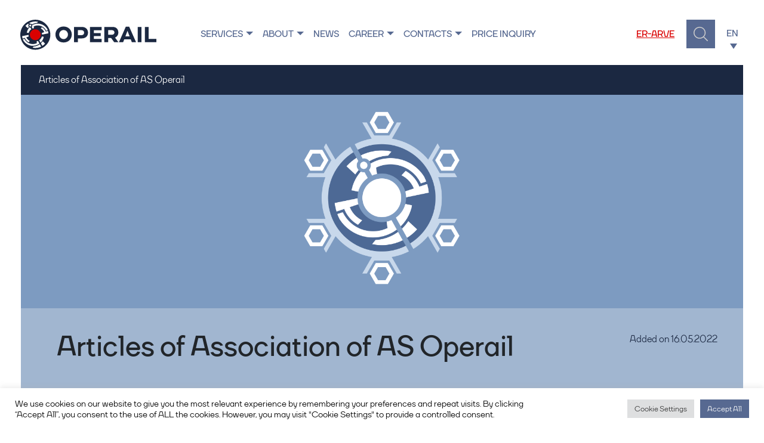

--- FILE ---
content_type: text/html; charset=UTF-8
request_url: https://operail.com/en/document/articles-of-association-of-as-operail-2/
body_size: 11775
content:
<!doctype html><html lang="en"><head><meta charset="utf-8"><meta name="viewport" content="width=device-width, initial-scale=1.0"><meta name="msapplication-TileColor" content="#da532c"><meta name="theme-color" content="#ffffff"><link rel="apple-touch-icon" sizes="180x180" href="https://operail.com/wp-content/themes/operail/assets/images/favicon/apple-touch-icon.png"><link rel="icon" type="image/png" sizes="32x32" href="https://operail.com/wp-content/themes/operail/assets/images/favicon/favicon-32x32.png"><link rel="icon" type="image/png" sizes="16x16" href="https://operail.com/wp-content/themes/operail/assets/images/favicon/favicon-16x16.png"><link rel="manifest" href="https://operail.com/wp-content/themes/operail/assets/images/favicon/site.webmanifest"><link rel="mask-icon" href="https://operail.com/wp-content/themes/operail/assets/images/favicon/safari-pinned-tab.svg" color="#1b2841"><link rel="shortcut icon" href="https://operail.com/wp-content/themes/operail/assets/images/favicon/favicon.ico"><meta name="msapplication-config" content="https://operail.com/wp-content/themes/operail/assets/images/favicon/browserconfig.xml"><link rel="stylesheet" href="https://operail.com/wp-content/cache/autoptimize/css/autoptimize_single_2b25df1b9119235557e4d6d155f19d3b.css"/><link rel="stylesheet" type="text/css" href="https://operail.com/wp-content/cache/autoptimize/css/autoptimize_single_756915c84a05c7124cd0bc896fc9048e.css"><title>Articles of Association of AS Operail - Operail</title><meta name='robots' content='index, follow, max-image-preview:large, max-snippet:-1, max-video-preview:-1' /><style>img:is([sizes="auto" i], [sizes^="auto," i]) { contain-intrinsic-size: 3000px 1500px }</style><link rel="canonical" href="https://operail.com/document/as-operail-pohikiri-2/" /><meta property="og:locale" content="en_US" /><meta property="og:type" content="article" /><meta property="og:title" content="Articles of Association of AS Operail - Operail" /><meta property="og:url" content="https://operail.com/en/document/articles-of-association-of-as-operail-2/" /><meta property="og:site_name" content="Operail" /><meta property="article:modified_time" content="2022-05-16T13:50:46+00:00" /><meta name="twitter:card" content="summary_large_image" /> <script type="application/ld+json" class="yoast-schema-graph">{"@context":"https://schema.org","@graph":[{"@type":"WebPage","@id":"https://operail.com/en/document/articles-of-association-of-as-operail-2/","url":"https://operail.com/en/document/articles-of-association-of-as-operail-2/","name":"Articles of Association of AS Operail - Operail","isPartOf":{"@id":"https://operail.com/en/#website"},"datePublished":"2022-05-16T13:17:35+00:00","dateModified":"2022-05-16T13:50:46+00:00","breadcrumb":{"@id":"https://operail.com/en/document/articles-of-association-of-as-operail-2/#breadcrumb"},"inLanguage":"en-US","potentialAction":[{"@type":"ReadAction","target":["https://operail.com/en/document/articles-of-association-of-as-operail-2/"]}]},{"@type":"BreadcrumbList","@id":"https://operail.com/en/document/articles-of-association-of-as-operail-2/#breadcrumb","itemListElement":[{"@type":"ListItem","position":1,"name":"Home","item":"https://operail.com/en/"},{"@type":"ListItem","position":2,"name":"Documents","item":"https://operail.com/en/document/"},{"@type":"ListItem","position":3,"name":"Articles of Association of AS Operail"}]},{"@type":"WebSite","@id":"https://operail.com/en/#website","url":"https://operail.com/en/","name":"Operail","description":"","potentialAction":[{"@type":"SearchAction","target":{"@type":"EntryPoint","urlTemplate":"https://operail.com/en/?s={search_term_string}"},"query-input":{"@type":"PropertyValueSpecification","valueRequired":true,"valueName":"search_term_string"}}],"inLanguage":"en-US"}]}</script>  <script defer src="[data-uri]"></script> <style id='wp-emoji-styles-inline-css' type='text/css'>img.wp-smiley, img.emoji {
		display: inline !important;
		border: none !important;
		box-shadow: none !important;
		height: 1em !important;
		width: 1em !important;
		margin: 0 0.07em !important;
		vertical-align: -0.1em !important;
		background: none !important;
		padding: 0 !important;
	}</style><link rel='stylesheet' id='wp-block-library-css' href='https://operail.com/wp-includes/css/dist/block-library/style.min.css?ver=6.8.3' type='text/css' media='all' /><style id='classic-theme-styles-inline-css' type='text/css'>/*! This file is auto-generated */
.wp-block-button__link{color:#fff;background-color:#32373c;border-radius:9999px;box-shadow:none;text-decoration:none;padding:calc(.667em + 2px) calc(1.333em + 2px);font-size:1.125em}.wp-block-file__button{background:#32373c;color:#fff;text-decoration:none}</style><style id='global-styles-inline-css' type='text/css'>:root{--wp--preset--aspect-ratio--square: 1;--wp--preset--aspect-ratio--4-3: 4/3;--wp--preset--aspect-ratio--3-4: 3/4;--wp--preset--aspect-ratio--3-2: 3/2;--wp--preset--aspect-ratio--2-3: 2/3;--wp--preset--aspect-ratio--16-9: 16/9;--wp--preset--aspect-ratio--9-16: 9/16;--wp--preset--color--black: #000000;--wp--preset--color--cyan-bluish-gray: #abb8c3;--wp--preset--color--white: #ffffff;--wp--preset--color--pale-pink: #f78da7;--wp--preset--color--vivid-red: #cf2e2e;--wp--preset--color--luminous-vivid-orange: #ff6900;--wp--preset--color--luminous-vivid-amber: #fcb900;--wp--preset--color--light-green-cyan: #7bdcb5;--wp--preset--color--vivid-green-cyan: #00d084;--wp--preset--color--pale-cyan-blue: #8ed1fc;--wp--preset--color--vivid-cyan-blue: #0693e3;--wp--preset--color--vivid-purple: #9b51e0;--wp--preset--gradient--vivid-cyan-blue-to-vivid-purple: linear-gradient(135deg,rgba(6,147,227,1) 0%,rgb(155,81,224) 100%);--wp--preset--gradient--light-green-cyan-to-vivid-green-cyan: linear-gradient(135deg,rgb(122,220,180) 0%,rgb(0,208,130) 100%);--wp--preset--gradient--luminous-vivid-amber-to-luminous-vivid-orange: linear-gradient(135deg,rgba(252,185,0,1) 0%,rgba(255,105,0,1) 100%);--wp--preset--gradient--luminous-vivid-orange-to-vivid-red: linear-gradient(135deg,rgba(255,105,0,1) 0%,rgb(207,46,46) 100%);--wp--preset--gradient--very-light-gray-to-cyan-bluish-gray: linear-gradient(135deg,rgb(238,238,238) 0%,rgb(169,184,195) 100%);--wp--preset--gradient--cool-to-warm-spectrum: linear-gradient(135deg,rgb(74,234,220) 0%,rgb(151,120,209) 20%,rgb(207,42,186) 40%,rgb(238,44,130) 60%,rgb(251,105,98) 80%,rgb(254,248,76) 100%);--wp--preset--gradient--blush-light-purple: linear-gradient(135deg,rgb(255,206,236) 0%,rgb(152,150,240) 100%);--wp--preset--gradient--blush-bordeaux: linear-gradient(135deg,rgb(254,205,165) 0%,rgb(254,45,45) 50%,rgb(107,0,62) 100%);--wp--preset--gradient--luminous-dusk: linear-gradient(135deg,rgb(255,203,112) 0%,rgb(199,81,192) 50%,rgb(65,88,208) 100%);--wp--preset--gradient--pale-ocean: linear-gradient(135deg,rgb(255,245,203) 0%,rgb(182,227,212) 50%,rgb(51,167,181) 100%);--wp--preset--gradient--electric-grass: linear-gradient(135deg,rgb(202,248,128) 0%,rgb(113,206,126) 100%);--wp--preset--gradient--midnight: linear-gradient(135deg,rgb(2,3,129) 0%,rgb(40,116,252) 100%);--wp--preset--font-size--small: 13px;--wp--preset--font-size--medium: 20px;--wp--preset--font-size--large: 36px;--wp--preset--font-size--x-large: 42px;--wp--preset--spacing--20: 0.44rem;--wp--preset--spacing--30: 0.67rem;--wp--preset--spacing--40: 1rem;--wp--preset--spacing--50: 1.5rem;--wp--preset--spacing--60: 2.25rem;--wp--preset--spacing--70: 3.38rem;--wp--preset--spacing--80: 5.06rem;--wp--preset--shadow--natural: 6px 6px 9px rgba(0, 0, 0, 0.2);--wp--preset--shadow--deep: 12px 12px 50px rgba(0, 0, 0, 0.4);--wp--preset--shadow--sharp: 6px 6px 0px rgba(0, 0, 0, 0.2);--wp--preset--shadow--outlined: 6px 6px 0px -3px rgba(255, 255, 255, 1), 6px 6px rgba(0, 0, 0, 1);--wp--preset--shadow--crisp: 6px 6px 0px rgba(0, 0, 0, 1);}:where(.is-layout-flex){gap: 0.5em;}:where(.is-layout-grid){gap: 0.5em;}body .is-layout-flex{display: flex;}.is-layout-flex{flex-wrap: wrap;align-items: center;}.is-layout-flex > :is(*, div){margin: 0;}body .is-layout-grid{display: grid;}.is-layout-grid > :is(*, div){margin: 0;}:where(.wp-block-columns.is-layout-flex){gap: 2em;}:where(.wp-block-columns.is-layout-grid){gap: 2em;}:where(.wp-block-post-template.is-layout-flex){gap: 1.25em;}:where(.wp-block-post-template.is-layout-grid){gap: 1.25em;}.has-black-color{color: var(--wp--preset--color--black) !important;}.has-cyan-bluish-gray-color{color: var(--wp--preset--color--cyan-bluish-gray) !important;}.has-white-color{color: var(--wp--preset--color--white) !important;}.has-pale-pink-color{color: var(--wp--preset--color--pale-pink) !important;}.has-vivid-red-color{color: var(--wp--preset--color--vivid-red) !important;}.has-luminous-vivid-orange-color{color: var(--wp--preset--color--luminous-vivid-orange) !important;}.has-luminous-vivid-amber-color{color: var(--wp--preset--color--luminous-vivid-amber) !important;}.has-light-green-cyan-color{color: var(--wp--preset--color--light-green-cyan) !important;}.has-vivid-green-cyan-color{color: var(--wp--preset--color--vivid-green-cyan) !important;}.has-pale-cyan-blue-color{color: var(--wp--preset--color--pale-cyan-blue) !important;}.has-vivid-cyan-blue-color{color: var(--wp--preset--color--vivid-cyan-blue) !important;}.has-vivid-purple-color{color: var(--wp--preset--color--vivid-purple) !important;}.has-black-background-color{background-color: var(--wp--preset--color--black) !important;}.has-cyan-bluish-gray-background-color{background-color: var(--wp--preset--color--cyan-bluish-gray) !important;}.has-white-background-color{background-color: var(--wp--preset--color--white) !important;}.has-pale-pink-background-color{background-color: var(--wp--preset--color--pale-pink) !important;}.has-vivid-red-background-color{background-color: var(--wp--preset--color--vivid-red) !important;}.has-luminous-vivid-orange-background-color{background-color: var(--wp--preset--color--luminous-vivid-orange) !important;}.has-luminous-vivid-amber-background-color{background-color: var(--wp--preset--color--luminous-vivid-amber) !important;}.has-light-green-cyan-background-color{background-color: var(--wp--preset--color--light-green-cyan) !important;}.has-vivid-green-cyan-background-color{background-color: var(--wp--preset--color--vivid-green-cyan) !important;}.has-pale-cyan-blue-background-color{background-color: var(--wp--preset--color--pale-cyan-blue) !important;}.has-vivid-cyan-blue-background-color{background-color: var(--wp--preset--color--vivid-cyan-blue) !important;}.has-vivid-purple-background-color{background-color: var(--wp--preset--color--vivid-purple) !important;}.has-black-border-color{border-color: var(--wp--preset--color--black) !important;}.has-cyan-bluish-gray-border-color{border-color: var(--wp--preset--color--cyan-bluish-gray) !important;}.has-white-border-color{border-color: var(--wp--preset--color--white) !important;}.has-pale-pink-border-color{border-color: var(--wp--preset--color--pale-pink) !important;}.has-vivid-red-border-color{border-color: var(--wp--preset--color--vivid-red) !important;}.has-luminous-vivid-orange-border-color{border-color: var(--wp--preset--color--luminous-vivid-orange) !important;}.has-luminous-vivid-amber-border-color{border-color: var(--wp--preset--color--luminous-vivid-amber) !important;}.has-light-green-cyan-border-color{border-color: var(--wp--preset--color--light-green-cyan) !important;}.has-vivid-green-cyan-border-color{border-color: var(--wp--preset--color--vivid-green-cyan) !important;}.has-pale-cyan-blue-border-color{border-color: var(--wp--preset--color--pale-cyan-blue) !important;}.has-vivid-cyan-blue-border-color{border-color: var(--wp--preset--color--vivid-cyan-blue) !important;}.has-vivid-purple-border-color{border-color: var(--wp--preset--color--vivid-purple) !important;}.has-vivid-cyan-blue-to-vivid-purple-gradient-background{background: var(--wp--preset--gradient--vivid-cyan-blue-to-vivid-purple) !important;}.has-light-green-cyan-to-vivid-green-cyan-gradient-background{background: var(--wp--preset--gradient--light-green-cyan-to-vivid-green-cyan) !important;}.has-luminous-vivid-amber-to-luminous-vivid-orange-gradient-background{background: var(--wp--preset--gradient--luminous-vivid-amber-to-luminous-vivid-orange) !important;}.has-luminous-vivid-orange-to-vivid-red-gradient-background{background: var(--wp--preset--gradient--luminous-vivid-orange-to-vivid-red) !important;}.has-very-light-gray-to-cyan-bluish-gray-gradient-background{background: var(--wp--preset--gradient--very-light-gray-to-cyan-bluish-gray) !important;}.has-cool-to-warm-spectrum-gradient-background{background: var(--wp--preset--gradient--cool-to-warm-spectrum) !important;}.has-blush-light-purple-gradient-background{background: var(--wp--preset--gradient--blush-light-purple) !important;}.has-blush-bordeaux-gradient-background{background: var(--wp--preset--gradient--blush-bordeaux) !important;}.has-luminous-dusk-gradient-background{background: var(--wp--preset--gradient--luminous-dusk) !important;}.has-pale-ocean-gradient-background{background: var(--wp--preset--gradient--pale-ocean) !important;}.has-electric-grass-gradient-background{background: var(--wp--preset--gradient--electric-grass) !important;}.has-midnight-gradient-background{background: var(--wp--preset--gradient--midnight) !important;}.has-small-font-size{font-size: var(--wp--preset--font-size--small) !important;}.has-medium-font-size{font-size: var(--wp--preset--font-size--medium) !important;}.has-large-font-size{font-size: var(--wp--preset--font-size--large) !important;}.has-x-large-font-size{font-size: var(--wp--preset--font-size--x-large) !important;}
:where(.wp-block-post-template.is-layout-flex){gap: 1.25em;}:where(.wp-block-post-template.is-layout-grid){gap: 1.25em;}
:where(.wp-block-columns.is-layout-flex){gap: 2em;}:where(.wp-block-columns.is-layout-grid){gap: 2em;}
:root :where(.wp-block-pullquote){font-size: 1.5em;line-height: 1.6;}</style><link rel='stylesheet' id='contact-form-7-css' href='https://operail.com/wp-content/cache/autoptimize/css/autoptimize_single_64ac31699f5326cb3c76122498b76f66.css?ver=6.1.3' type='text/css' media='all' /><link rel='stylesheet' id='cookie-law-info-css' href='https://operail.com/wp-content/cache/autoptimize/css/autoptimize_single_20e8490fab0dcf7557a5c8b54494db6f.css?ver=3.3.6' type='text/css' media='all' /><link rel='stylesheet' id='cookie-law-info-gdpr-css' href='https://operail.com/wp-content/cache/autoptimize/css/autoptimize_single_359aca8a88b2331aa34ac505acad9911.css?ver=3.3.6' type='text/css' media='all' /> <script defer id="wpml-cookie-js-extra" src="[data-uri]"></script> <script type="text/javascript" src="https://operail.com/wp-content/cache/autoptimize/js/autoptimize_single_f3606e4db5e156a1b086bcfeb3b2d9b4.js?ver=484900" id="wpml-cookie-js" defer="defer" data-wp-strategy="defer"></script> <script type="text/javascript" src="https://operail.com/wp-includes/js/jquery/jquery.min.js?ver=3.7.1" id="jquery-core-js"></script> <script defer type="text/javascript" src="https://operail.com/wp-includes/js/jquery/jquery-migrate.min.js?ver=3.4.1" id="jquery-migrate-js"></script> <script defer id="cookie-law-info-js-extra" src="[data-uri]"></script> <script defer type="text/javascript" src="https://operail.com/wp-content/cache/autoptimize/js/autoptimize_single_c5592a6fda4d0b779f56db2d5ddac010.js?ver=3.3.6" id="cookie-law-info-js"></script> <link rel="https://api.w.org/" href="https://operail.com/en/wp-json/" /><link rel="EditURI" type="application/rsd+xml" title="RSD" href="https://operail.com/xmlrpc.php?rsd" /><meta name="generator" content="WordPress 6.8.3" /><link rel='shortlink' href='https://operail.com/en/?p=2854' /><link rel="alternate" title="oEmbed (JSON)" type="application/json+oembed" href="https://operail.com/en/wp-json/oembed/1.0/embed?url=https%3A%2F%2Foperail.com%2Fen%2Fdocument%2Farticles-of-association-of-as-operail-2%2F" /><link rel="alternate" title="oEmbed (XML)" type="text/xml+oembed" href="https://operail.com/en/wp-json/oembed/1.0/embed?url=https%3A%2F%2Foperail.com%2Fen%2Fdocument%2Farticles-of-association-of-as-operail-2%2F&#038;format=xml" /><meta name="generator" content="WPML ver:4.8.4 stt:1,15,45;" /><style type="text/css">.broken_link, a.broken_link {
	text-decoration: line-through;
}</style><style type="text/css" id="wp-custom-css">.accordion-groups .main-file a {
	color: #1B2841;
}

.accordion-groups .child-file a {
	color: #1B2841;
}</style></head><body ><div id="top"></div><div id="header" class="header-section "><div class="container fixed-top"><nav class="navbar navbar-expand-lg navbar-light bg-white"><div class="col-12 col-md-3 nav-desktop"> <a class="navbar-brand" href="https://operail.com/en/"> <img src="https://operail.com/wp-content/themes/operail/assets/images/brand/operail-logo.svg" alt="Operail" /> </a></div><div class="flex-grow-1 position-relative nav-desktop bg-white"><div class="dropdown-separator" style="display: none;"></div><div class="navbar-collapse"><ul class="navbar-nav text-uppercase flex-fill align-items-center"><li class="nav-item child sibling dropdown"><div class="btn-group dropdown-parent"> <a class="nav-link" href="https://operail.com/en/services/">Services</a> <button type="button" class="btn btn-link btn-nosize dropdown-toggle dropdown-toggle-split" data-toggle="dropdown" aria-haspopup="true" aria-expanded="false"> <span class="sr-only">Open submenu</span> </button><ul class="dropdown-menu dropdown-parent"><li><div class="dropdown-background"></div></li><li class="dropdown-item child dropdown-submenu"><div class="btn-group"> <a class="nav-link dropdown-toggle px-0" href="https://operail.com/en/services/#freight-transport" data-toggle="dropdown" aria-expanded="false">Freight transport<span class="icon dropdown-arrow"></span></a><ul class="dropdown-menu mt-0"><li> <a class="dropdown-item" href="https://operail.com/en/services/#freight-transport">Freight transport in Estonia</a></li><li> <a class="dropdown-item" href="https://operail.com/en/services/#container-train-service">Container train service</a></li><li> <a class="dropdown-item" href="https://operail.com/en/services/#freight-carriage-under-special-conditions">Transport under special conditions</a></li><li> <a class="dropdown-item" href="https://operail.com/en/services/#stations-open-for-freight-transport">Stations open for transport</a></li></ul></div></li><li class="dropdown-item child dropdown-submenu"> <a class="dropdown-item" href="https://operail.com/en/services/#rental-of-wagons-and-locomotives">Rental of wagons and locomotives</a></li><li class="dropdown-item child dropdown-submenu"> <a class="dropdown-item" href="https://operail.com/en/services/#maintenance-and-repair-of-rolling-stock">Maintenance and repair of rolling stock</a></li><li class="dropdown-item child dropdown-submenu"> <a class="dropdown-item" href="https://operail.com/en/services/#construction-of-locomotives">Construction of locomotives</a></li><li class="dropdown-item child dropdown-submenu"> <a class="dropdown-item" href="https://operail.com/en/services/#our-licenses-and-certificates">Our licenses and certificates</a></li></ul></div></li><li class="nav-item child sibling dropdown"><div class="btn-group dropdown-parent"> <a class="nav-link" href="https://operail.com/en/about/">About</a> <button type="button" class="btn btn-link btn-nosize dropdown-toggle dropdown-toggle-split" data-toggle="dropdown" aria-haspopup="true" aria-expanded="false"> <span class="sr-only">Open submenu</span> </button><ul class="dropdown-menu dropdown-parent"><li><div class="dropdown-background"></div></li><li class="dropdown-item child dropdown-submenu"> <a class="dropdown-item" href="https://operail.com/en/about/#values">Values</a></li><li class="dropdown-item child dropdown-submenu"> <a class="dropdown-item" href="https://operail.com/en/about/#about-the-company">About the company</a></li><li class="dropdown-item child dropdown-submenu"> <a class="dropdown-item" href="https://operail.com/en/about/#history">History</a></li><li class="dropdown-item child dropdown-submenu"><div class="btn-group"> <a class="nav-link dropdown-toggle px-0" href="https://operail.com/en/about/#rolling-stock" data-toggle="dropdown" aria-expanded="false">Rolling stock<span class="icon dropdown-arrow"></span></a><ul class="dropdown-menu mt-0"><li> <a class="dropdown-item" href="https://operail.com/en/about/#wagons">Wagons</a></li><li> <a class="dropdown-item" href="https://operail.com/en/about/#locomotives">Locomotives</a></li></ul></div></li><li class="dropdown-item child dropdown-submenu"> <a class="dropdown-item" href="https://operail.com/en/about/#grants">Grants</a></li></ul></div></li><li class="nav-item child sibling"> <a class="nav-link " aria-current="page" href="https://operail.com/en/news/">News</a></li><li class="nav-item child sibling dropdown"><div class="btn-group dropdown-parent"> <a class="nav-link" href="https://operail.com/en/career/">Career</a> <button type="button" class="btn btn-link btn-nosize dropdown-toggle dropdown-toggle-split" data-toggle="dropdown" aria-haspopup="true" aria-expanded="false"> <span class="sr-only">Open submenu</span> </button><ul class="dropdown-menu dropdown-parent"><li><div class="dropdown-background"></div></li><li class="dropdown-item child dropdown-submenu"> <a class="dropdown-item" href="https://operail.com/en/career/#career">Career</a></li><li class="dropdown-item child dropdown-submenu"> <a class="dropdown-item" href="https://operail.com/en/career/#training-centre">Training centre</a></li></ul></div></li><li class="nav-item child sibling dropdown"><div class="btn-group dropdown-parent"> <a class="nav-link" href="https://operail.com/en/contact/">Contacts</a> <button type="button" class="btn btn-link btn-nosize dropdown-toggle dropdown-toggle-split" data-toggle="dropdown" aria-haspopup="true" aria-expanded="false"> <span class="sr-only">Open submenu</span> </button><ul class="dropdown-menu dropdown-parent"><li><div class="dropdown-background"></div></li><li class="dropdown-item child dropdown-submenu"> <a class="dropdown-item" href="https://operail.com/en/contact/#general">General contact details</a></li><li class="dropdown-item child dropdown-submenu"> <a class="dropdown-item" href="https://operail.com/en/contact/#sales">Sales</a></li><li class="dropdown-item child dropdown-submenu"> <a class="dropdown-item" href="https://operail.com/en/contact/#management-board">Management board</a></li><li class="dropdown-item child dropdown-submenu"> <a class="dropdown-item" href="https://operail.com/en/contact/#support-services">Support Services</a></li><li class="dropdown-item child dropdown-submenu"> <a class="dropdown-item" href="https://operail.com/en/contact/#freight-transport">Freight transport</a></li><li class="dropdown-item child dropdown-submenu"> <a class="dropdown-item" href="https://operail.com/en/contact/#ou-operail-repairs-contacts">Fleet maintenance and repairs</a></li><li class="dropdown-item child dropdown-submenu"> <a class="dropdown-item" href="https://operail.com/en/contact/#press">For Press</a></li><li class="dropdown-item child dropdown-submenu"> <a class="dropdown-item" href="https://operail.com/en/contact/#anonymous-report">Anonymous report</a></li></ul></div></li><li class="nav-item child sibling"> <a class="nav-link " aria-current="page" href="https://operail.com/en/hinnaparing/">Price inquiry</a></li><li class="nav-item child sibling ml-auto mr-2"><div class="btn-group"> <a href="https://operail.com/en/er-arve/" class="nav-link red-link">ER-ARVE</a></div></li></ul></div></div><div class="position-relative nav-desktop bg-white"><ul class="navbar-nav text-uppercase float-md-right"><li class="nav-item search" id="search-container"> <button id="search-button" class="nav-link clear-button"> <img src="https://operail.com/wp-content/themes/operail/assets/images/icons/search.svg" alt="Operail" height="24" width="24"> </button></li><li class="nav-item dropdown language-select"> <a class="nav-link dropdown-toggle" href="#" id="navbarDropdown" role="button" data-toggle="dropdown" aria-haspopup="true" aria-expanded="false"> EN </a><div class="dropdown-menu language-menu" aria-labelledby="navbarDropdown"> <a class="dropdown-item" href="https://operail.com/ru/document/%d1%83%d1%81%d1%82%d0%b0%d0%b2-as-operail/">RU</a> <a class="dropdown-item" href="https://operail.com/document/as-operail-pohikiri-2/">ET</a></div></li></ul></div><div class="flex-grow-1 position-relative nav-mobile"> <a class="navbar-brand" href="https://operail.com/en/"> <img src="https://operail.com/wp-content/themes/operail/assets/images/brand/operail-logo.svg" alt="Operail" /> </a> <button class="navbar-toggler" type="button" data-toggle="collapse" data-target="#navbarNav" aria-controls="navbarNav" aria-expanded="false" aria-label="Toggle navigation"> <span class="navbar-toggler-icon"></span> </button><div class="nav-item search" id="mobile-search-container"> <button id="search-button-mobile" class="search-trigger nav-link"> <img src="https://operail.com/wp-content/themes/operail/assets/images/icons/search.svg" alt="Operail" height="24" width="24"> </button></div><div class="bg-white collapse navbar-collapse bg-white" id="navbarNav"><div class="dropdown-separator"></div><div class="lang-menu-wrp"><div class="lang-menu"> <a class="nav-link lang-link text-uppercase" href="https://operail.com/ru/document/%d1%83%d1%81%d1%82%d0%b0%d0%b2-as-operail/">RU</a> <a class="nav-link lang-link text-uppercase" href="https://operail.com/document/as-operail-pohikiri-2/">ET</a> <a class="nav-link lang-link text-uppercase" href="https://operail.com/en/document/articles-of-association-of-as-operail-2/">EN</a></div></div><ul class="navbar-nav text-uppercase flex-fill"><li class="nav-item child sibling dropdown"><div class="btn-group dropdown-parent"> <a class="nav-link" href="https://operail.com/en/services/">Services</a> <button type="button" class="btn btn-link btn-nosize dropdown-toggle dropdown-toggle-split" data-toggle="dropdown" aria-haspopup="true" aria-expanded="false"> <span class="sr-only">Open submenu</span> </button><ul class="dropdown-menu dropdown-parent"><li><div class="dropdown-background"></div></li><li class="dropdown-item child dropdown-submenu"><div class="btn-group"> <a class="nav-link dropdown-toggle px-0" href="https://operail.com/en/services/#freight-transport" data-toggle="dropdown" aria-expanded="false">Freight transport<span class="icon dropdown-arrow"></span></a><ul class="dropdown-menu mt-0"><li> <a class="dropdown-item" href="https://operail.com/en/services/#freight-transport">Freight transport in Estonia</a></li><li> <a class="dropdown-item" href="https://operail.com/en/services/#container-train-service">Container train service</a></li><li> <a class="dropdown-item" href="https://operail.com/en/services/#freight-carriage-under-special-conditions">Transport under special conditions</a></li><li> <a class="dropdown-item" href="https://operail.com/en/services/#stations-open-for-freight-transport">Stations open for transport</a></li></ul></div></li><li class="dropdown-item child dropdown-submenu"> <a class="dropdown-item" href="https://operail.com/en/services/#rental-of-wagons-and-locomotives">Rental of wagons and locomotives</a></li><li class="dropdown-item child dropdown-submenu"> <a class="dropdown-item" href="https://operail.com/en/services/#maintenance-and-repair-of-rolling-stock">Maintenance and repair of rolling stock</a></li><li class="dropdown-item child dropdown-submenu"> <a class="dropdown-item" href="https://operail.com/en/services/#construction-of-locomotives">Construction of locomotives</a></li><li class="dropdown-item child dropdown-submenu"> <a class="dropdown-item" href="https://operail.com/en/services/#our-licenses-and-certificates">Our licenses and certificates</a></li></ul></div></li><li class="nav-item child sibling dropdown"><div class="btn-group dropdown-parent"> <a class="nav-link" href="https://operail.com/en/about/">About</a> <button type="button" class="btn btn-link btn-nosize dropdown-toggle dropdown-toggle-split" data-toggle="dropdown" aria-haspopup="true" aria-expanded="false"> <span class="sr-only">Open submenu</span> </button><ul class="dropdown-menu dropdown-parent"><li><div class="dropdown-background"></div></li><li class="dropdown-item child dropdown-submenu"> <a class="dropdown-item" href="https://operail.com/en/about/#values">Values</a></li><li class="dropdown-item child dropdown-submenu"> <a class="dropdown-item" href="https://operail.com/en/about/#about-the-company">About the company</a></li><li class="dropdown-item child dropdown-submenu"> <a class="dropdown-item" href="https://operail.com/en/about/#history">History</a></li><li class="dropdown-item child dropdown-submenu"><div class="btn-group"> <a class="nav-link dropdown-toggle px-0" href="https://operail.com/en/about/#rolling-stock" data-toggle="dropdown" aria-expanded="false">Rolling stock<span class="icon dropdown-arrow"></span></a><ul class="dropdown-menu mt-0"><li> <a class="dropdown-item" href="https://operail.com/en/about/#wagons">Wagons</a></li><li> <a class="dropdown-item" href="https://operail.com/en/about/#locomotives">Locomotives</a></li></ul></div></li><li class="dropdown-item child dropdown-submenu"> <a class="dropdown-item" href="https://operail.com/en/about/#grants">Grants</a></li></ul></div></li><li class="nav-item child sibling"> <a class="nav-link " aria-current="page" href="https://operail.com/en/news/">News</a></li><li class="nav-item child sibling dropdown"><div class="btn-group dropdown-parent"> <a class="nav-link" href="https://operail.com/en/career/">Career</a> <button type="button" class="btn btn-link btn-nosize dropdown-toggle dropdown-toggle-split" data-toggle="dropdown" aria-haspopup="true" aria-expanded="false"> <span class="sr-only">Open submenu</span> </button><ul class="dropdown-menu dropdown-parent"><li><div class="dropdown-background"></div></li><li class="dropdown-item child dropdown-submenu"> <a class="dropdown-item" href="https://operail.com/en/career/#career">Career</a></li><li class="dropdown-item child dropdown-submenu"> <a class="dropdown-item" href="https://operail.com/en/career/#training-centre">Training centre</a></li></ul></div></li><li class="nav-item child sibling dropdown"><div class="btn-group dropdown-parent"> <a class="nav-link" href="https://operail.com/en/contact/">Contacts</a> <button type="button" class="btn btn-link btn-nosize dropdown-toggle dropdown-toggle-split" data-toggle="dropdown" aria-haspopup="true" aria-expanded="false"> <span class="sr-only">Open submenu</span> </button><ul class="dropdown-menu dropdown-parent"><li><div class="dropdown-background"></div></li><li class="dropdown-item child dropdown-submenu"> <a class="dropdown-item" href="https://operail.com/en/contact/#general">General contact details</a></li><li class="dropdown-item child dropdown-submenu"> <a class="dropdown-item" href="https://operail.com/en/contact/#sales">Sales</a></li><li class="dropdown-item child dropdown-submenu"> <a class="dropdown-item" href="https://operail.com/en/contact/#management-board">Management board</a></li><li class="dropdown-item child dropdown-submenu"> <a class="dropdown-item" href="https://operail.com/en/contact/#support-services">Support Services</a></li><li class="dropdown-item child dropdown-submenu"> <a class="dropdown-item" href="https://operail.com/en/contact/#freight-transport">Freight transport</a></li><li class="dropdown-item child dropdown-submenu"> <a class="dropdown-item" href="https://operail.com/en/contact/#ou-operail-repairs-contacts">Fleet maintenance and repairs</a></li><li class="dropdown-item child dropdown-submenu"> <a class="dropdown-item" href="https://operail.com/en/contact/#press">For Press</a></li><li class="dropdown-item child dropdown-submenu"> <a class="dropdown-item" href="https://operail.com/en/contact/#anonymous-report">Anonymous report</a></li></ul></div></li><li class="nav-item child sibling"> <a class="nav-link " aria-current="page" href="https://operail.com/en/hinnaparing/">Price inquiry</a></li><li class="nav-item child sibling mr-2"><div class="btn-group"> <a href="https://operail.com/en/er-arve/" class="nav-link red-link">ER-ARVE</a></div></li></ul></div><div class="navbar--content-overlay"></div></div></nav></div><div class="container-fluid fixed-top breadcrumb-container d-none d-md-block"><nav aria-label="breadcrumb"><ol class="breadcrumb d-flex"><li class="breadcrumb-item active" aria-current="page"> Articles of Association of AS Operail</li></ol></nav></div></div><div id="search-area" class="search-container" style="display: none;"> <a id="close-search" class="close"> <span>Close</span> <i class="fal fa-times"></i> </a><div class="search-inner"><div class="row"><div class="col-12"><h2>Search from Operail</h2></div><div class="col-12"><form role="search" method="get" id="searchform" class="searchform" action="https://operail.com/en/"><div class="input-group"> <input type="text" class="form-control" value="" name="s" id="s" /><div class="input-group-append"> <input type="submit" id="searchsubmit" value="Search" /></div></div></form></div></div></div></div><article class="post 2854"><section><div class="container-fluid header-wide-image-container first-container"><div id="newspiece-image" style="background-image: url('https://operail.com/wp-content/themes/operail/assets/images/brand/operail-placeholder.png'); "></div><div class="row no-gutters"><div class="col-9 col-sm-10 d-flex"><div class="header-title d-flex flex-grow-1"><h1>Articles of Association of AS Operail</h1></div></div><div class="col-3 col-sm-2 d-flex"><div class="header-title d-flex flex-grow-1"><p class="timestamp dark">Added on 16.05.2022</p></div></div></div></div></section><section><div class="container-fluid container-fluid--narrow"><div class="row"><div class="col-md-6 col-sm-12 mb-1 share-block"><h3 class="sub-title text-uppercase">Share news:</h3><div class="facebook-this"> <a href="https://www.facebook.com/sharer/sharer.php?u=https://operail.com/en/document/articles-of-association-of-as-operail-2/" target="_blank">Post to Facebook</a></div><div class="linkedin-this"> <a href="https://www.linkedin.com/shareArticle?mini=true&title=Articles of Association of AS Operail&url=https://operail.com/en/document/articles-of-association-of-as-operail-2/" target="_blank">Post to Linkedin</a></div></div></div><div class="row final"><div class="col-12"><div class="two-column-content"></div></div></div></div></section></article><footer class="footer"><div class="container"><div class="row"><div class="col col-12 order-4 col-sm-3 order-sm-1"><div class="mb-4"><h4>Contact</h4><p class="light-text">Operail OÜ</p><p class="light-text">Metalli 3, 10615 Tallinn, Estonia</p><p class="light-text"> <a href="mailto:info@operail.com">info@operail.com</a></p><p class="light-text"> <a href="tel:+372 615 7600">+372 615 7600</a></p><p class="light-text oneliner-sm mt-4">Registry code: 17093388</p><p class="light-text oneliner-sm">VAT number: EE102788893</p></div></div><div class="col col-12 order-1 col-sm-3 order-sm-2"><div class="mb-4"><h4>Quick links</h4><ul><li> <a class="" href="https://operail.com/en/services/">Services</a></li><li> <a class="" href="https://operail.com/en/about/">About</a></li><li> <a class="" href="https://operail.com/en/news/">News</a></li><li> <a class="" href="https://operail.com/en/career/">Career</a></li><li> <a class="" href="https://operail.com/en/contact/">Contacts</a></li><li> <a class="" href="https://operail.com/en/purchase-and-sale-of-assets/">Purchase and sale of assets</a></li><li> <a class="" href="https://operail.com/en/documents/">Documents</a></li><li> <a class="" href="https://operail.com/en/privacy-terms-as-operail/">Privacy Terms</a></li></ul></div></div><div class="col col-12 order-2 col-sm-3 order-sm-3"><div class="mb-4"> <a href="https://operail.com/en/er-arve/" class="red-link">ER-ARVE</a></div></div><div class="col col-12 order-3 col-sm-3 order-sm-4"><div class="mb-4"><h4>Social media</h4> <a href="https://www.facebook.com/operail/" class="social-media-icon" target="_blank"> <img src="https://operail.com/wp-content/themes/operail/assets/images/icons/facebook.svg" width="40" height="40" class="social-media-icon" alt="Operail Facbook"> </a> <a href="https://www.linkedin.com/company/operail/" class="social-media-icon" target="_blank"> <img src="https://operail.com/wp-content/themes/operail/assets/images/icons/linkedin.svg" width="40" height="40" class="social-media-icon" alt="Operail Linked In"> </a> <a href="https://www.youtube.com/channel/UC2B145aN6_21kIDD0IuT75g" class="social-media-icon" target="_blank"> <img src="https://operail.com/wp-content/themes/operail/assets/images/icons/youtube.svg" width="32" height="32" class="social-media-icon" alt="Operail Youtube"> </a></div></div></div><div class="row mb-4"><div class="col-12"><p class="light-text tiny">© 2018-2026 Operail</p></div></div></div></footer>  <script defer src="https://code.jquery.com/jquery-3.6.0.min.js" integrity="sha256-/xUj+3OJU5yExlq6GSYGSHk7tPXikynS7ogEvDej/m4=" crossorigin="anonymous"></script>  <script defer src="https://cdn.jsdelivr.net/npm/bootstrap@4.6.1/dist/js/bootstrap.bundle.min.js" integrity="sha384-fQybjgWLrvvRgtW6bFlB7jaZrFsaBXjsOMm/tB9LTS58ONXgqbR9W8oWht/amnpF" crossorigin="anonymous"></script>  <script defer src="https://operail.com/wp-content/cache/autoptimize/js/autoptimize_single_81aae7a48a1b5a4887698ce9459bc5cd.js"></script> <script defer src="https://operail.com/wp-content/cache/autoptimize/js/autoptimize_single_df090e24f8f2092cd19266dd32f36eb1.js"></script> <script defer src="https://operail.com/wp-content/themes/operail/assets/js/rellax.min.js"></script> <script defer src="https://operail.com/wp-content/themes/operail/assets/js/easypiechart.min.js"></script>  <script type="speculationrules">{"prefetch":[{"source":"document","where":{"and":[{"href_matches":"\/en\/*"},{"not":{"href_matches":["\/wp-*.php","\/wp-admin\/*","\/wp-content\/uploads\/*","\/wp-content\/*","\/wp-content\/plugins\/*","\/wp-content\/themes\/operail\/*","\/en\/*\\?(.+)"]}},{"not":{"selector_matches":"a[rel~=\"nofollow\"]"}},{"not":{"selector_matches":".no-prefetch, .no-prefetch a"}}]},"eagerness":"conservative"}]}</script> <div id="cookie-law-info-bar" data-nosnippet="true"><span><div class="cli-bar-container cli-style-v2"><div class="cli-bar-message">We use cookies on our website to give you the most relevant experience by remembering your preferences and repeat visits. By clicking “Accept All”, you consent to the use of ALL the cookies. However, you may visit "Cookie Settings" to provide a controlled consent.</div><div class="cli-bar-btn_container"><a role='button' class="medium cli-plugin-button cli-plugin-main-button cli_settings_button" style="margin:0px 5px 0px 0px">Cookie Settings</a><a id="wt-cli-accept-all-btn" role='button' data-cli_action="accept_all" class="wt-cli-element medium cli-plugin-button wt-cli-accept-all-btn cookie_action_close_header cli_action_button">Accept All</a></div></div></span></div><div id="cookie-law-info-again" data-nosnippet="true"><span id="cookie_hdr_showagain">Manage consent</span></div><div class="cli-modal" data-nosnippet="true" id="cliSettingsPopup" tabindex="-1" role="dialog" aria-labelledby="cliSettingsPopup" aria-hidden="true"><div class="cli-modal-dialog" role="document"><div class="cli-modal-content cli-bar-popup"> <button type="button" class="cli-modal-close" id="cliModalClose"> <svg class="" viewBox="0 0 24 24"><path d="M19 6.41l-1.41-1.41-5.59 5.59-5.59-5.59-1.41 1.41 5.59 5.59-5.59 5.59 1.41 1.41 5.59-5.59 5.59 5.59 1.41-1.41-5.59-5.59z"></path><path d="M0 0h24v24h-24z" fill="none"></path></svg> <span class="wt-cli-sr-only">Close</span> </button><div class="cli-modal-body"><div class="cli-container-fluid cli-tab-container"><div class="cli-row"><div class="cli-col-12 cli-align-items-stretch cli-px-0"><div class="cli-privacy-overview"><h4>Privacy Overview</h4><div class="cli-privacy-content"><div class="cli-privacy-content-text">This website uses cookies to improve your experience while you navigate through the website. Out of these, the cookies that are categorized as necessary are stored on your browser as they are essential for the working of basic functionalities of the website. We also use third-party cookies that help us analyze and understand how you use this website. These cookies will be stored in your browser only with your consent. You also have the option to opt-out of these cookies. But opting out of some of these cookies may affect your browsing experience.</div></div> <a class="cli-privacy-readmore" aria-label="Show more" role="button" data-readmore-text="Show more" data-readless-text="Show less"></a></div></div><div class="cli-col-12 cli-align-items-stretch cli-px-0 cli-tab-section-container"></div></div></div></div><div class="cli-modal-footer"><div class="wt-cli-element cli-container-fluid cli-tab-container"><div class="cli-row"><div class="cli-col-12 cli-align-items-stretch cli-px-0"><div class="cli-tab-footer wt-cli-privacy-overview-actions"> <a id="wt-cli-privacy-save-btn" role="button" tabindex="0" data-cli-action="accept" class="wt-cli-privacy-btn cli_setting_save_button wt-cli-privacy-accept-btn cli-btn">SAVE &amp; ACCEPT</a></div></div></div></div></div></div></div></div><div class="cli-modal-backdrop cli-fade cli-settings-overlay"></div><div class="cli-modal-backdrop cli-fade cli-popupbar-overlay"></div> <script type="text/javascript" src="https://operail.com/wp-includes/js/dist/hooks.min.js?ver=4d63a3d491d11ffd8ac6" id="wp-hooks-js"></script> <script type="text/javascript" src="https://operail.com/wp-includes/js/dist/i18n.min.js?ver=5e580eb46a90c2b997e6" id="wp-i18n-js"></script> <script defer id="wp-i18n-js-after" src="[data-uri]"></script> <script defer type="text/javascript" src="https://operail.com/wp-content/cache/autoptimize/js/autoptimize_single_96e7dc3f0e8559e4a3f3ca40b17ab9c3.js?ver=6.1.3" id="swv-js"></script> <script defer id="contact-form-7-js-before" src="[data-uri]"></script> <script defer type="text/javascript" src="https://operail.com/wp-content/cache/autoptimize/js/autoptimize_single_2912c657d0592cc532dff73d0d2ce7bb.js?ver=6.1.3" id="contact-form-7-js"></script> <script defer id="anonymous-form-ajax-js-extra" src="[data-uri]"></script> <script defer type="text/javascript" src="https://operail.com/wp-content/cache/autoptimize/js/autoptimize_single_f75efb36f7a3f60202fcaaf98caaa6e8.js" id="anonymous-form-ajax-js"></script> <script defer id="operail-script-js-extra" src="[data-uri]"></script> <script defer type="text/javascript" src="https://operail.com/wp-content/cache/autoptimize/js/autoptimize_single_378223ed1d715835620dbf00e3b9c228.js?ver=1.0.0" id="operail-script-js"></script> </body></html>

--- FILE ---
content_type: image/svg+xml
request_url: https://operail.com/wp-content/themes/operail/assets/images/brand/operail-logo.svg
body_size: 700
content:
<?xml version="1.0" encoding="utf-8"?>
<!-- Generator: Adobe Illustrator 22.0.1, SVG Export Plug-In . SVG Version: 6.00 Build 0)  -->
<svg version="1.1" id="Layer_1" xmlns="http://www.w3.org/2000/svg" xmlns:xlink="http://www.w3.org/1999/xlink" x="0px" y="0px"
	 viewBox="0 0 233 57" style="enable-background:new 0 0 233 57;" xml:space="preserve">
<style type="text/css">
	.st0{fill:#1B2841;}
	.st1{fill:none;}
	.st2{fill:#FFFFFF;}
	.st3{fill:#DA0100;}
</style>
<g>
	<path class="st0" d="M107.2,15.3H93.9V41h6.4v-6.3h6.9c6,0,10.3-3.8,10.3-9.7C117.5,19.1,113.2,15.3,107.2,15.3z M106.7,29.2h-6.3
		v-8.4h6.3c2.3,0,4.2,1.5,4.2,4.2C110.9,27.7,109,29.2,106.7,29.2z M201.4,41h6.4V15.3h-6.4V41z M220,35.5V15.3h-6.4V41H233v-5.5
		H220z M120.8,41h19.6v-5.5h-13.1v-4.8h11.7v-5h-11.7v-4.8h13.1v-5.5h-19.6V41z M181.3,15l-11.5,26h7.1l1.8-4.7h11l1.8,4.7h7.1
		l-11.5-26H181.3z M180.6,31.3l3.6-9.4l3.6,9.4H180.6z M168.7,24.7c0-6-3.9-9.4-9.4-9.4h-14.2V41h6.4v-6.9h5.1l5,6.9h7.1l-5.6-7.7
		C166.3,32,168.7,29.1,168.7,24.7z M158.3,28.5h-6.7v-7.7h6.7c2.1,0,3.9,1.7,3.9,3.9C162.1,26.8,160.4,28.5,158.3,28.5z M76.2,14.6
		c-8.4,0-13.8,6.1-13.8,13.5c0,7.5,5.4,13.5,13.8,13.5S90,35.6,90,28.1C90,20.7,84.6,14.6,76.2,14.6z M76.2,35.9
		c-4.1,0-7.4-3.5-7.4-7.7c0-4.3,3.3-7.7,7.4-7.7s7.4,3.5,7.4,7.7C83.5,32.4,80.2,35.9,76.2,35.9z"/>
	<circle class="st1" cx="28.4" cy="28.5" r="28.4"/>
	<g>
		<circle class="st2" cx="28.4" cy="28.5" r="23.9"/>
		<circle class="st3" cx="28.4" cy="28.5" r="10.3"/>
		<path class="st0" d="M28.4,3.1C14.3,3.1,3,14.5,3,28.5s11.4,25.4,25.4,25.4c14,0,25.4-11.4,25.4-25.4S42.4,3.1,28.4,3.1z
			 M48.3,18.4c0.4,0.8,0.8,1.6,1.1,2.5l-2.6,0.9c-2.6-5.5-8.2-9-14.3-9c-2.2,0-4.4,0.5-6.4,1.4l-0.4,0.2l0.4,3
			c-0.8,0.2-1.6,0.4-2.3,0.7l-1.5-2.7c0.6-0.6,0.9-1.4,0.9-2.3c0-0.3,0-0.5-0.1-0.8c2.8-1.6,6.1-2.5,9.4-2.5
			C39,9.7,44.9,13,48.3,18.4z M42.7,32c-0.7,3.8-2.6,7.3-5.4,9.9L35,37.9c2.2-1.5,3.8-3.8,4.5-6.5L42.7,32z M14,25
			c0.6-3.3,2.2-6.4,4.4-9c0.4,0.2,0.9,0.3,1.4,0.3c0.1,0,0.2,0,0.3,0l1.6,2.8c-2.2,1.5-3.8,3.8-4.5,6.5L14,25z M28.4,37.7
			c-5.1,0-9.2-4.1-9.2-9.2s4.1-9.2,9.2-9.2s9.2,4.1,9.2,9.2S33.4,37.7,28.4,37.7z M28.4,6.1c1.6,0,3.1,0.2,4.6,0.5l-1.6,1.9
			c-3.1,0.2-6.1,1.1-8.7,2.6C22,10.3,21,9.7,19.9,9.7c-0.2,0-0.5,0-0.7,0.1l-0.8-1.4C21.4,7,24.8,6.1,28.4,6.1z M19.9,11.3
			c1,0,1.7,0.8,1.7,1.7c0,1-0.8,1.7-1.7,1.7c-1,0-1.7-0.8-1.7-1.7C18.2,12.1,18.9,11.3,19.9,11.3z M16.4,9.6l0.8,1.5
			c-0.4,0.5-0.6,1.2-0.6,1.9c0,0.9,0.3,1.7,0.9,2.3c-0.6,0.7-1.2,1.4-1.7,2.2l-4.1-3.9C13.1,12,14.7,10.7,16.4,9.6z M6.1,30.9
			l10.8-2.2c0,1,0.2,1.9,0.4,2.8l-4.1,1.4l0.3,0.6c1.2,2.5,3.2,4.4,5.6,5.6l-2,2.1c-2.7-1.5-5-3.9-6.3-6.9l-0.2-0.5L6.9,35
			C6.5,33.7,6.3,32.3,6.1,30.9z M8.4,38.6C8,37.8,7.6,37,7.3,36.2l2.6-0.9c2.6,5.5,8.2,9,14.3,9c2.2,0,4.4-0.5,6.4-1.4l0.4-0.2
			l-0.4-3c0.8-0.2,1.6-0.4,2.3-0.7l2.5,4.5c-3.2,2.4-7.2,3.7-11.2,3.7C17.7,47.3,11.8,44,8.4,38.6z M28.4,50.9
			c-1.6,0-3.1-0.2-4.6-0.5l1.6-1.9c3.9-0.2,7.6-1.6,10.7-3.8l2.2,3.9C35.3,50,31.9,50.9,28.4,50.9z M40.3,47.4l-2.4-4.3
			c1.1-1.1,2.1-2.3,3-3.5l4.1,3.9C43.6,45,42,46.3,40.3,47.4z M39.8,28.3c0-1-0.2-1.9-0.4-2.8l4.1-1.4l-0.3-0.6
			C42,21,40,19,37.6,17.9l2-2.1c2.7,1.5,5,3.9,6.3,6.9l0.2,0.5l3.6-1.2c0.4,1.3,0.7,2.7,0.8,4.1L39.8,28.3z"/>
	</g>
</g>
</svg>


--- FILE ---
content_type: application/javascript
request_url: https://operail.com/wp-content/cache/autoptimize/js/autoptimize_single_f75efb36f7a3f60202fcaaf98caaa6e8.js
body_size: -563
content:
$(document).ready(function(){$('#anonymous-form').each(function(){$(this).submit(function(event){event.preventDefault();event.stopPropagation();if(this.checkValidity()===true){$("#anonymous-form").find('#submit-btn').addClass('d-none');$("#anonymous-form").find('#submit-loader').removeClass('d-none');sendForm();}
$(this).addClass('was-validated');});});});function sendForm(){var email_address=$('#anonymous-form').find("#email").val();var content=$('#anonymous-form').find("#content").val();var data={'action':'anonymous_form','email_address':email_address,'content':content,};jQuery.post(anonymous_form_ajax_object.ajaxurl,data,function(response){var response=JSON.parse(response);if(response.success==true){$('#anonymous-form').addClass('d-none');$('#anonymous-send-true').removeClass('d-none');}else if(response.errorcode==1){$('#anonymous-send-false').removeClass('d-none');}});}

--- FILE ---
content_type: application/javascript
request_url: https://operail.com/wp-content/cache/autoptimize/js/autoptimize_single_378223ed1d715835620dbf00e3b9c228.js?ver=1.0.0
body_size: 450
content:
$('[data-toggle="collapse"]').on('click',function(){if($(this).attr('aria-expanded')=='true'){$(this).find('h2.animated').addClass('up').removeClass('down');}else{$(this).find('h2.animated').addClass('down').removeClass('up');}});jQuery('#search-button').on('click',function(e){$("body").toggleClass('overflow-hidden position-relative');$("#search-area").fadeToggle(500);$(document).keydown(function(event){if(event.keyCode==27){$("#search-area").fadeOut();$("body").removeClass('overflow-hidden position-relative');}});$('#close-search').on('click',function(s){$("#search-area").fadeOut();$("body").removeClass('overflow-hidden position-relative');});e.preventDefault();});jQuery('#search-button-mobile').on('click',function(e){$("body").toggleClass('overflow-hidden position-relative');$("#search-area").fadeToggle(500);$(document).keydown(function(event){if(event.keyCode==27){$("#search-area").fadeOut();$("body").removeClass('overflow-hidden position-relative');}});$('#close-search').on('click',function(s){$("#search-area").fadeOut();$("body").removeClass('overflow-hidden position-relative');});e.preventDefault();});const svgs=document.querySelectorAll('svg');if(window.innerWidth>1024){for(let i=0;i<svgs.length;i++){const parallaxElements=svgs[i].querySelectorAll('#Raudtee_2, #Raudtee_1, #Esiplaan, #Keskplaan, #Tagaplaan');window.addEventListener("scroll",function(){for(let j=0;j<parallaxElements.length;j++){const bottomPos=parallaxElements[j].getBoundingClientRect().top-window.innerHeight;const t=parseInt(bottomPos/(1/((j+1)/15)),10)+70;parallaxElements[j].style.transform=`translateY(${t}px)`;}})}}
document.querySelectorAll('.brandpanel--container').forEach(item=>{item.addEventListener('click',event=>{if(item.classList.contains('closed')){item.classList.remove('closed');for(let i=0;i<svgs.length;i++){const parallaxElements=svgs[i].querySelectorAll('#Raudtee_2, #Raudtee_1, #Esiplaan, #Keskplaan, #Tagaplaan');for(let j=0;j<parallaxElements.length;j++){const bottomPos=parallaxElements[j].getBoundingClientRect().top-window.innerHeight;parallaxElements[j].style.transform=`translateY(70px)`;}}}else{item.classList.add('closed');}});});const bpis=document.querySelectorAll('.brandpanel--intermediary');for(let i=0;i<bpis.length;i++){bpis[i].addEventListener("click",function(){var elem=document.querySelectorAll('.brandpanel--container');elem[i].click();});}
jQuery(function($){$('.nav-link.dropdown-toggle').click(function(event){if(event.target.id==='navbarDropdown'){event.preventDefault();}else{window.location.href=event.target.href;if(window.location.href===event.target.href){location.reload(true);}}});$(document).on("click",function(event){if($(event.target).closest(".navbar").length===0){$('.dropdown-menu.show').each(function(){$(this).removeClass('show');});}});if(window.location.hash){var hash=decodeURIComponent(window.location.hash);hash=hash.replace('#','');$('.page-anchor').each(function(){if(decodeURIComponent($(this).attr("data-name"))==hash){$([document.documentElement,document.body]).animate({scrollTop:$(this).offset().top-50},2000);return false;}});}});$(window).on('load hashchange',function(){const hash=window.location.hash.substring(1);const paramsIndex=hash.indexOf('?');let section=paramsIndex!==-1?new URLSearchParams(hash.substring(paramsIndex+1)).get('section'):hash;if(section){const anchor=$('#'+section);if(anchor.length){$('html, body').animate({scrollTop:anchor.offset().top},500,function(){const accordionToggle=anchor.next('.accordion').find('[data-toggle="collapse"]');if(accordionToggle.length){const collapseTarget=accordionToggle.attr('data-target');const collapseElement=$(collapseTarget);if(collapseElement.length&&!collapseElement.hasClass('show')){collapseElement.collapse('show');accordionToggle.attr('aria-expanded','true');accordionToggle.find('h2').removeClass('up').addClass('down');}}});}}});class hoverStayOpen{constructor(el){this.hoverclick=el;this.eventListeners();}
eventListeners(){this.hoverclick.addEventListener('click',(event)=>{this.station=event.target.getAttribute('data-station');document.querySelectorAll('.js-station-hover').forEach(el=>{el.style.display='none';});document.getElementById(`${this.station}`).style.display='flex';});}}
document.querySelectorAll('.js-hover-click').forEach(el=>{new hoverStayOpen(el);});

--- FILE ---
content_type: application/javascript
request_url: https://operail.com/wp-content/cache/autoptimize/js/autoptimize_single_81aae7a48a1b5a4887698ce9459bc5cd.js
body_size: -642
content:
function addEvent(obj,type,fn){if(obj.attachEvent){obj['e'+type+fn]=fn;obj[type+fn]=function(){obj['e'+type+fn](window.event);};obj.attachEvent('on'+type,obj[type+fn]);}else{obj.addEventListener(type,fn,false);}}
function getScrollY(){var scrOfY=0;if(typeof(window.pageYOffset)=='number'){scrOfY=window.pageYOffset;}else if(document.body&&document.body.scrollTop){scrOfY=document.body.scrollTop;}
return scrOfY;}
addEvent(window,'scroll',function(event){var x=document.getElementById("header");var y=getScrollY();if(y>=132){x.classList.add("transy");}else{x.classList.remove("transy");}});